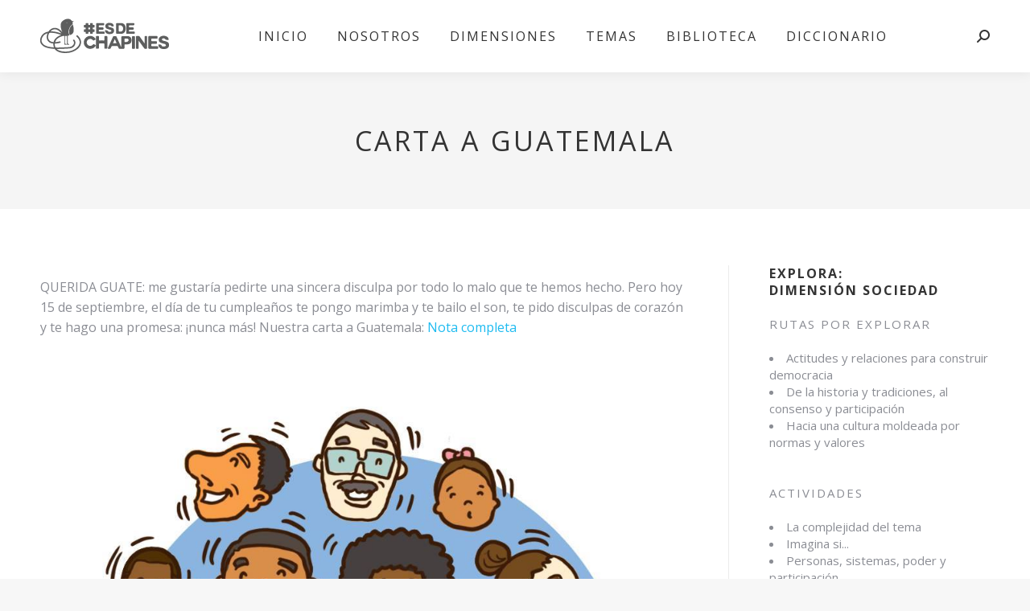

--- FILE ---
content_type: text/html; charset=UTF-8
request_url: http://esdechapines.gt/2016/09/15/carta-a-guatemala/
body_size: 14498
content:
<!DOCTYPE html>
<!--[if !(IE 6) | !(IE 7) | !(IE 8)  ]><!-->
<html lang="es" class="no-js">
<!--<![endif]-->
<head>
	<meta charset="UTF-8" />
		<meta name="viewport" content="width=device-width, initial-scale=1, maximum-scale=1, user-scalable=0">
		<meta name="theme-color" content="#1ebbf0"/>	<link rel="profile" href="https://gmpg.org/xfn/11" />
	        <script type="text/javascript">
            if (/Android|webOS|iPhone|iPad|iPod|BlackBerry|IEMobile|Opera Mini/i.test(navigator.userAgent)) {
                var originalAddEventListener = EventTarget.prototype.addEventListener,
                    oldWidth = window.innerWidth;

                EventTarget.prototype.addEventListener = function (eventName, eventHandler, useCapture) {
                    if (eventName === "resize") {
                        originalAddEventListener.call(this, eventName, function (event) {
                            if (oldWidth === window.innerWidth) {
                                return;
                            }
                            else if (oldWidth !== window.innerWidth) {
                                oldWidth = window.innerWidth;
                            }
                            if (eventHandler.handleEvent) {
                                eventHandler.handleEvent.call(this, event);
                            }
                            else {
                                eventHandler.call(this, event);
                            };
                        }, useCapture);
                    }
                    else {
                        originalAddEventListener.call(this, eventName, eventHandler, useCapture);
                    };
                };
            };
        </script>
		<title>Carta a Guatemala &#8211; EsDeChapines</title>
<meta name='robots' content='max-image-preview:large' />
<link rel='dns-prefetch' href='//cdnjs.cloudflare.com' />
<link rel='dns-prefetch' href='//fonts.googleapis.com' />
<link rel='dns-prefetch' href='//s.w.org' />
<link rel="alternate" type="application/rss+xml" title="EsDeChapines &raquo; Feed" href="http://esdechapines.gt/feed/" />
<link rel="alternate" type="application/rss+xml" title="EsDeChapines &raquo; Feed de los comentarios" href="http://esdechapines.gt/comments/feed/" />
<script type="text/javascript">
window._wpemojiSettings = {"baseUrl":"https:\/\/s.w.org\/images\/core\/emoji\/14.0.0\/72x72\/","ext":".png","svgUrl":"https:\/\/s.w.org\/images\/core\/emoji\/14.0.0\/svg\/","svgExt":".svg","source":{"concatemoji":"http:\/\/esdechapines.gt\/wp-includes\/js\/wp-emoji-release.min.js?ver=6.0.2"}};
/*! This file is auto-generated */
!function(e,a,t){var n,r,o,i=a.createElement("canvas"),p=i.getContext&&i.getContext("2d");function s(e,t){var a=String.fromCharCode,e=(p.clearRect(0,0,i.width,i.height),p.fillText(a.apply(this,e),0,0),i.toDataURL());return p.clearRect(0,0,i.width,i.height),p.fillText(a.apply(this,t),0,0),e===i.toDataURL()}function c(e){var t=a.createElement("script");t.src=e,t.defer=t.type="text/javascript",a.getElementsByTagName("head")[0].appendChild(t)}for(o=Array("flag","emoji"),t.supports={everything:!0,everythingExceptFlag:!0},r=0;r<o.length;r++)t.supports[o[r]]=function(e){if(!p||!p.fillText)return!1;switch(p.textBaseline="top",p.font="600 32px Arial",e){case"flag":return s([127987,65039,8205,9895,65039],[127987,65039,8203,9895,65039])?!1:!s([55356,56826,55356,56819],[55356,56826,8203,55356,56819])&&!s([55356,57332,56128,56423,56128,56418,56128,56421,56128,56430,56128,56423,56128,56447],[55356,57332,8203,56128,56423,8203,56128,56418,8203,56128,56421,8203,56128,56430,8203,56128,56423,8203,56128,56447]);case"emoji":return!s([129777,127995,8205,129778,127999],[129777,127995,8203,129778,127999])}return!1}(o[r]),t.supports.everything=t.supports.everything&&t.supports[o[r]],"flag"!==o[r]&&(t.supports.everythingExceptFlag=t.supports.everythingExceptFlag&&t.supports[o[r]]);t.supports.everythingExceptFlag=t.supports.everythingExceptFlag&&!t.supports.flag,t.DOMReady=!1,t.readyCallback=function(){t.DOMReady=!0},t.supports.everything||(n=function(){t.readyCallback()},a.addEventListener?(a.addEventListener("DOMContentLoaded",n,!1),e.addEventListener("load",n,!1)):(e.attachEvent("onload",n),a.attachEvent("onreadystatechange",function(){"complete"===a.readyState&&t.readyCallback()})),(e=t.source||{}).concatemoji?c(e.concatemoji):e.wpemoji&&e.twemoji&&(c(e.twemoji),c(e.wpemoji)))}(window,document,window._wpemojiSettings);
</script>
<style type="text/css">
img.wp-smiley,
img.emoji {
	display: inline !important;
	border: none !important;
	box-shadow: none !important;
	height: 1em !important;
	width: 1em !important;
	margin: 0 0.07em !important;
	vertical-align: -0.1em !important;
	background: none !important;
	padding: 0 !important;
}
</style>
	<link rel='stylesheet' id='wp-block-library-css'  href='http://esdechapines.gt/wp-includes/css/dist/block-library/style.min.css?ver=6.0.2' type='text/css' media='all' />
<style id='wp-block-library-theme-inline-css' type='text/css'>
.wp-block-audio figcaption{color:#555;font-size:13px;text-align:center}.is-dark-theme .wp-block-audio figcaption{color:hsla(0,0%,100%,.65)}.wp-block-code{border:1px solid #ccc;border-radius:4px;font-family:Menlo,Consolas,monaco,monospace;padding:.8em 1em}.wp-block-embed figcaption{color:#555;font-size:13px;text-align:center}.is-dark-theme .wp-block-embed figcaption{color:hsla(0,0%,100%,.65)}.blocks-gallery-caption{color:#555;font-size:13px;text-align:center}.is-dark-theme .blocks-gallery-caption{color:hsla(0,0%,100%,.65)}.wp-block-image figcaption{color:#555;font-size:13px;text-align:center}.is-dark-theme .wp-block-image figcaption{color:hsla(0,0%,100%,.65)}.wp-block-pullquote{border-top:4px solid;border-bottom:4px solid;margin-bottom:1.75em;color:currentColor}.wp-block-pullquote__citation,.wp-block-pullquote cite,.wp-block-pullquote footer{color:currentColor;text-transform:uppercase;font-size:.8125em;font-style:normal}.wp-block-quote{border-left:.25em solid;margin:0 0 1.75em;padding-left:1em}.wp-block-quote cite,.wp-block-quote footer{color:currentColor;font-size:.8125em;position:relative;font-style:normal}.wp-block-quote.has-text-align-right{border-left:none;border-right:.25em solid;padding-left:0;padding-right:1em}.wp-block-quote.has-text-align-center{border:none;padding-left:0}.wp-block-quote.is-large,.wp-block-quote.is-style-large,.wp-block-quote.is-style-plain{border:none}.wp-block-search .wp-block-search__label{font-weight:700}:where(.wp-block-group.has-background){padding:1.25em 2.375em}.wp-block-separator.has-css-opacity{opacity:.4}.wp-block-separator{border:none;border-bottom:2px solid;margin-left:auto;margin-right:auto}.wp-block-separator.has-alpha-channel-opacity{opacity:1}.wp-block-separator:not(.is-style-wide):not(.is-style-dots){width:100px}.wp-block-separator.has-background:not(.is-style-dots){border-bottom:none;height:1px}.wp-block-separator.has-background:not(.is-style-wide):not(.is-style-dots){height:2px}.wp-block-table thead{border-bottom:3px solid}.wp-block-table tfoot{border-top:3px solid}.wp-block-table td,.wp-block-table th{padding:.5em;border:1px solid;word-break:normal}.wp-block-table figcaption{color:#555;font-size:13px;text-align:center}.is-dark-theme .wp-block-table figcaption{color:hsla(0,0%,100%,.65)}.wp-block-video figcaption{color:#555;font-size:13px;text-align:center}.is-dark-theme .wp-block-video figcaption{color:hsla(0,0%,100%,.65)}.wp-block-template-part.has-background{padding:1.25em 2.375em;margin-top:0;margin-bottom:0}
</style>
<style id='global-styles-inline-css' type='text/css'>
body{--wp--preset--color--black: #000000;--wp--preset--color--cyan-bluish-gray: #abb8c3;--wp--preset--color--white: #FFF;--wp--preset--color--pale-pink: #f78da7;--wp--preset--color--vivid-red: #cf2e2e;--wp--preset--color--luminous-vivid-orange: #ff6900;--wp--preset--color--luminous-vivid-amber: #fcb900;--wp--preset--color--light-green-cyan: #7bdcb5;--wp--preset--color--vivid-green-cyan: #00d084;--wp--preset--color--pale-cyan-blue: #8ed1fc;--wp--preset--color--vivid-cyan-blue: #0693e3;--wp--preset--color--vivid-purple: #9b51e0;--wp--preset--color--accent: #1ebbf0;--wp--preset--color--dark-gray: #111;--wp--preset--color--light-gray: #767676;--wp--preset--gradient--vivid-cyan-blue-to-vivid-purple: linear-gradient(135deg,rgba(6,147,227,1) 0%,rgb(155,81,224) 100%);--wp--preset--gradient--light-green-cyan-to-vivid-green-cyan: linear-gradient(135deg,rgb(122,220,180) 0%,rgb(0,208,130) 100%);--wp--preset--gradient--luminous-vivid-amber-to-luminous-vivid-orange: linear-gradient(135deg,rgba(252,185,0,1) 0%,rgba(255,105,0,1) 100%);--wp--preset--gradient--luminous-vivid-orange-to-vivid-red: linear-gradient(135deg,rgba(255,105,0,1) 0%,rgb(207,46,46) 100%);--wp--preset--gradient--very-light-gray-to-cyan-bluish-gray: linear-gradient(135deg,rgb(238,238,238) 0%,rgb(169,184,195) 100%);--wp--preset--gradient--cool-to-warm-spectrum: linear-gradient(135deg,rgb(74,234,220) 0%,rgb(151,120,209) 20%,rgb(207,42,186) 40%,rgb(238,44,130) 60%,rgb(251,105,98) 80%,rgb(254,248,76) 100%);--wp--preset--gradient--blush-light-purple: linear-gradient(135deg,rgb(255,206,236) 0%,rgb(152,150,240) 100%);--wp--preset--gradient--blush-bordeaux: linear-gradient(135deg,rgb(254,205,165) 0%,rgb(254,45,45) 50%,rgb(107,0,62) 100%);--wp--preset--gradient--luminous-dusk: linear-gradient(135deg,rgb(255,203,112) 0%,rgb(199,81,192) 50%,rgb(65,88,208) 100%);--wp--preset--gradient--pale-ocean: linear-gradient(135deg,rgb(255,245,203) 0%,rgb(182,227,212) 50%,rgb(51,167,181) 100%);--wp--preset--gradient--electric-grass: linear-gradient(135deg,rgb(202,248,128) 0%,rgb(113,206,126) 100%);--wp--preset--gradient--midnight: linear-gradient(135deg,rgb(2,3,129) 0%,rgb(40,116,252) 100%);--wp--preset--duotone--dark-grayscale: url('#wp-duotone-dark-grayscale');--wp--preset--duotone--grayscale: url('#wp-duotone-grayscale');--wp--preset--duotone--purple-yellow: url('#wp-duotone-purple-yellow');--wp--preset--duotone--blue-red: url('#wp-duotone-blue-red');--wp--preset--duotone--midnight: url('#wp-duotone-midnight');--wp--preset--duotone--magenta-yellow: url('#wp-duotone-magenta-yellow');--wp--preset--duotone--purple-green: url('#wp-duotone-purple-green');--wp--preset--duotone--blue-orange: url('#wp-duotone-blue-orange');--wp--preset--font-size--small: 13px;--wp--preset--font-size--medium: 20px;--wp--preset--font-size--large: 36px;--wp--preset--font-size--x-large: 42px;}.has-black-color{color: var(--wp--preset--color--black) !important;}.has-cyan-bluish-gray-color{color: var(--wp--preset--color--cyan-bluish-gray) !important;}.has-white-color{color: var(--wp--preset--color--white) !important;}.has-pale-pink-color{color: var(--wp--preset--color--pale-pink) !important;}.has-vivid-red-color{color: var(--wp--preset--color--vivid-red) !important;}.has-luminous-vivid-orange-color{color: var(--wp--preset--color--luminous-vivid-orange) !important;}.has-luminous-vivid-amber-color{color: var(--wp--preset--color--luminous-vivid-amber) !important;}.has-light-green-cyan-color{color: var(--wp--preset--color--light-green-cyan) !important;}.has-vivid-green-cyan-color{color: var(--wp--preset--color--vivid-green-cyan) !important;}.has-pale-cyan-blue-color{color: var(--wp--preset--color--pale-cyan-blue) !important;}.has-vivid-cyan-blue-color{color: var(--wp--preset--color--vivid-cyan-blue) !important;}.has-vivid-purple-color{color: var(--wp--preset--color--vivid-purple) !important;}.has-black-background-color{background-color: var(--wp--preset--color--black) !important;}.has-cyan-bluish-gray-background-color{background-color: var(--wp--preset--color--cyan-bluish-gray) !important;}.has-white-background-color{background-color: var(--wp--preset--color--white) !important;}.has-pale-pink-background-color{background-color: var(--wp--preset--color--pale-pink) !important;}.has-vivid-red-background-color{background-color: var(--wp--preset--color--vivid-red) !important;}.has-luminous-vivid-orange-background-color{background-color: var(--wp--preset--color--luminous-vivid-orange) !important;}.has-luminous-vivid-amber-background-color{background-color: var(--wp--preset--color--luminous-vivid-amber) !important;}.has-light-green-cyan-background-color{background-color: var(--wp--preset--color--light-green-cyan) !important;}.has-vivid-green-cyan-background-color{background-color: var(--wp--preset--color--vivid-green-cyan) !important;}.has-pale-cyan-blue-background-color{background-color: var(--wp--preset--color--pale-cyan-blue) !important;}.has-vivid-cyan-blue-background-color{background-color: var(--wp--preset--color--vivid-cyan-blue) !important;}.has-vivid-purple-background-color{background-color: var(--wp--preset--color--vivid-purple) !important;}.has-black-border-color{border-color: var(--wp--preset--color--black) !important;}.has-cyan-bluish-gray-border-color{border-color: var(--wp--preset--color--cyan-bluish-gray) !important;}.has-white-border-color{border-color: var(--wp--preset--color--white) !important;}.has-pale-pink-border-color{border-color: var(--wp--preset--color--pale-pink) !important;}.has-vivid-red-border-color{border-color: var(--wp--preset--color--vivid-red) !important;}.has-luminous-vivid-orange-border-color{border-color: var(--wp--preset--color--luminous-vivid-orange) !important;}.has-luminous-vivid-amber-border-color{border-color: var(--wp--preset--color--luminous-vivid-amber) !important;}.has-light-green-cyan-border-color{border-color: var(--wp--preset--color--light-green-cyan) !important;}.has-vivid-green-cyan-border-color{border-color: var(--wp--preset--color--vivid-green-cyan) !important;}.has-pale-cyan-blue-border-color{border-color: var(--wp--preset--color--pale-cyan-blue) !important;}.has-vivid-cyan-blue-border-color{border-color: var(--wp--preset--color--vivid-cyan-blue) !important;}.has-vivid-purple-border-color{border-color: var(--wp--preset--color--vivid-purple) !important;}.has-vivid-cyan-blue-to-vivid-purple-gradient-background{background: var(--wp--preset--gradient--vivid-cyan-blue-to-vivid-purple) !important;}.has-light-green-cyan-to-vivid-green-cyan-gradient-background{background: var(--wp--preset--gradient--light-green-cyan-to-vivid-green-cyan) !important;}.has-luminous-vivid-amber-to-luminous-vivid-orange-gradient-background{background: var(--wp--preset--gradient--luminous-vivid-amber-to-luminous-vivid-orange) !important;}.has-luminous-vivid-orange-to-vivid-red-gradient-background{background: var(--wp--preset--gradient--luminous-vivid-orange-to-vivid-red) !important;}.has-very-light-gray-to-cyan-bluish-gray-gradient-background{background: var(--wp--preset--gradient--very-light-gray-to-cyan-bluish-gray) !important;}.has-cool-to-warm-spectrum-gradient-background{background: var(--wp--preset--gradient--cool-to-warm-spectrum) !important;}.has-blush-light-purple-gradient-background{background: var(--wp--preset--gradient--blush-light-purple) !important;}.has-blush-bordeaux-gradient-background{background: var(--wp--preset--gradient--blush-bordeaux) !important;}.has-luminous-dusk-gradient-background{background: var(--wp--preset--gradient--luminous-dusk) !important;}.has-pale-ocean-gradient-background{background: var(--wp--preset--gradient--pale-ocean) !important;}.has-electric-grass-gradient-background{background: var(--wp--preset--gradient--electric-grass) !important;}.has-midnight-gradient-background{background: var(--wp--preset--gradient--midnight) !important;}.has-small-font-size{font-size: var(--wp--preset--font-size--small) !important;}.has-medium-font-size{font-size: var(--wp--preset--font-size--medium) !important;}.has-large-font-size{font-size: var(--wp--preset--font-size--large) !important;}.has-x-large-font-size{font-size: var(--wp--preset--font-size--x-large) !important;}
</style>
<link rel='stylesheet' id='go-pricing-styles-css'  href='http://esdechapines.gt/wp-content/plugins/go_pricing/assets/css/go_pricing_styles.css?ver=3.3.18' type='text/css' media='all' />
<link rel='stylesheet' id='the7-icomoon-numbers-32x32-css'  href='http://esdechapines.gt/wp-content/uploads/smile_fonts/icomoon-numbers-32x32/icomoon-numbers-32x32.css?ver=6.0.2' type='text/css' media='all' />
<link rel='stylesheet' id='js_composer_front-css'  href='http://esdechapines.gt/wp-content/plugins/js_composer/assets/css/js_composer.min.css?ver=6.7.0' type='text/css' media='all' />
<link rel='stylesheet' id='dt-web-fonts-css'  href='https://fonts.googleapis.com/css?family=Open+Sans:400,600,700%7CRoboto:400,500,600,700' type='text/css' media='all' />
<link rel='stylesheet' id='dt-main-css'  href='http://esdechapines.gt/wp-content/themes/dt-the7/css/main.min.css?ver=9.16.0' type='text/css' media='all' />
<style id='dt-main-inline-css' type='text/css'>
body #load {
  display: block;
  height: 100%;
  overflow: hidden;
  position: fixed;
  width: 100%;
  z-index: 9901;
  opacity: 1;
  visibility: visible;
  transition: all .35s ease-out;
}
.load-wrap {
  width: 100%;
  height: 100%;
  background-position: center center;
  background-repeat: no-repeat;
  text-align: center;
}
.load-wrap > svg {
  position: absolute;
  top: 50%;
  left: 50%;
  transform: translate(-50%,-50%);
}
#load {
  background-color: #ffffff;
}
.uil-default rect:not(.bk) {
  fill: rgba(51,51,51,0.25);
}
.uil-ring > path {
  fill: rgba(51,51,51,0.25);
}
.ring-loader .circle {
  fill: rgba(51,51,51,0.25);
}
.ring-loader .moving-circle {
  fill: #333333;
}
.uil-hourglass .glass {
  stroke: #333333;
}
.uil-hourglass .sand {
  fill: rgba(51,51,51,0.25);
}
.spinner-loader .load-wrap {
  background-image: url("data:image/svg+xml,%3Csvg width='75px' height='75px' xmlns='http://www.w3.org/2000/svg' viewBox='0 0 100 100' preserveAspectRatio='xMidYMid' class='uil-default'%3E%3Crect x='0' y='0' width='100' height='100' fill='none' class='bk'%3E%3C/rect%3E%3Crect  x='46.5' y='40' width='7' height='20' rx='5' ry='5' fill='rgba%2851%2C51%2C51%2C0.25%29' transform='rotate(0 50 50) translate(0 -30)'%3E  %3Canimate attributeName='opacity' from='1' to='0' dur='1s' begin='0s' repeatCount='indefinite'/%3E%3C/rect%3E%3Crect  x='46.5' y='40' width='7' height='20' rx='5' ry='5' fill='rgba%2851%2C51%2C51%2C0.25%29' transform='rotate(30 50 50) translate(0 -30)'%3E  %3Canimate attributeName='opacity' from='1' to='0' dur='1s' begin='0.08333333333333333s' repeatCount='indefinite'/%3E%3C/rect%3E%3Crect  x='46.5' y='40' width='7' height='20' rx='5' ry='5' fill='rgba%2851%2C51%2C51%2C0.25%29' transform='rotate(60 50 50) translate(0 -30)'%3E  %3Canimate attributeName='opacity' from='1' to='0' dur='1s' begin='0.16666666666666666s' repeatCount='indefinite'/%3E%3C/rect%3E%3Crect  x='46.5' y='40' width='7' height='20' rx='5' ry='5' fill='rgba%2851%2C51%2C51%2C0.25%29' transform='rotate(90 50 50) translate(0 -30)'%3E  %3Canimate attributeName='opacity' from='1' to='0' dur='1s' begin='0.25s' repeatCount='indefinite'/%3E%3C/rect%3E%3Crect  x='46.5' y='40' width='7' height='20' rx='5' ry='5' fill='rgba%2851%2C51%2C51%2C0.25%29' transform='rotate(120 50 50) translate(0 -30)'%3E  %3Canimate attributeName='opacity' from='1' to='0' dur='1s' begin='0.3333333333333333s' repeatCount='indefinite'/%3E%3C/rect%3E%3Crect  x='46.5' y='40' width='7' height='20' rx='5' ry='5' fill='rgba%2851%2C51%2C51%2C0.25%29' transform='rotate(150 50 50) translate(0 -30)'%3E  %3Canimate attributeName='opacity' from='1' to='0' dur='1s' begin='0.4166666666666667s' repeatCount='indefinite'/%3E%3C/rect%3E%3Crect  x='46.5' y='40' width='7' height='20' rx='5' ry='5' fill='rgba%2851%2C51%2C51%2C0.25%29' transform='rotate(180 50 50) translate(0 -30)'%3E  %3Canimate attributeName='opacity' from='1' to='0' dur='1s' begin='0.5s' repeatCount='indefinite'/%3E%3C/rect%3E%3Crect  x='46.5' y='40' width='7' height='20' rx='5' ry='5' fill='rgba%2851%2C51%2C51%2C0.25%29' transform='rotate(210 50 50) translate(0 -30)'%3E  %3Canimate attributeName='opacity' from='1' to='0' dur='1s' begin='0.5833333333333334s' repeatCount='indefinite'/%3E%3C/rect%3E%3Crect  x='46.5' y='40' width='7' height='20' rx='5' ry='5' fill='rgba%2851%2C51%2C51%2C0.25%29' transform='rotate(240 50 50) translate(0 -30)'%3E  %3Canimate attributeName='opacity' from='1' to='0' dur='1s' begin='0.6666666666666666s' repeatCount='indefinite'/%3E%3C/rect%3E%3Crect  x='46.5' y='40' width='7' height='20' rx='5' ry='5' fill='rgba%2851%2C51%2C51%2C0.25%29' transform='rotate(270 50 50) translate(0 -30)'%3E  %3Canimate attributeName='opacity' from='1' to='0' dur='1s' begin='0.75s' repeatCount='indefinite'/%3E%3C/rect%3E%3Crect  x='46.5' y='40' width='7' height='20' rx='5' ry='5' fill='rgba%2851%2C51%2C51%2C0.25%29' transform='rotate(300 50 50) translate(0 -30)'%3E  %3Canimate attributeName='opacity' from='1' to='0' dur='1s' begin='0.8333333333333334s' repeatCount='indefinite'/%3E%3C/rect%3E%3Crect  x='46.5' y='40' width='7' height='20' rx='5' ry='5' fill='rgba%2851%2C51%2C51%2C0.25%29' transform='rotate(330 50 50) translate(0 -30)'%3E  %3Canimate attributeName='opacity' from='1' to='0' dur='1s' begin='0.9166666666666666s' repeatCount='indefinite'/%3E%3C/rect%3E%3C/svg%3E");
}
.ring-loader .load-wrap {
  background-image: url("data:image/svg+xml,%3Csvg xmlns='http://www.w3.org/2000/svg' viewBox='0 0 32 32' width='72' height='72' fill='rgba%2851%2C51%2C51%2C0.25%29'%3E   %3Cpath opacity='.25' d='M16 0 A16 16 0 0 0 16 32 A16 16 0 0 0 16 0 M16 4 A12 12 0 0 1 16 28 A12 12 0 0 1 16 4'/%3E   %3Cpath d='M16 0 A16 16 0 0 1 32 16 L28 16 A12 12 0 0 0 16 4z'%3E     %3CanimateTransform attributeName='transform' type='rotate' from='0 16 16' to='360 16 16' dur='0.8s' repeatCount='indefinite' /%3E   %3C/path%3E %3C/svg%3E");
}
.hourglass-loader .load-wrap {
  background-image: url("data:image/svg+xml,%3Csvg xmlns='http://www.w3.org/2000/svg' viewBox='0 0 32 32' width='72' height='72' fill='rgba%2851%2C51%2C51%2C0.25%29'%3E   %3Cpath transform='translate(2)' d='M0 12 V20 H4 V12z'%3E      %3Canimate attributeName='d' values='M0 12 V20 H4 V12z; M0 4 V28 H4 V4z; M0 12 V20 H4 V12z; M0 12 V20 H4 V12z' dur='1.2s' repeatCount='indefinite' begin='0' keytimes='0;.2;.5;1' keySplines='0.2 0.2 0.4 0.8;0.2 0.6 0.4 0.8;0.2 0.8 0.4 0.8' calcMode='spline'  /%3E   %3C/path%3E   %3Cpath transform='translate(8)' d='M0 12 V20 H4 V12z'%3E     %3Canimate attributeName='d' values='M0 12 V20 H4 V12z; M0 4 V28 H4 V4z; M0 12 V20 H4 V12z; M0 12 V20 H4 V12z' dur='1.2s' repeatCount='indefinite' begin='0.2' keytimes='0;.2;.5;1' keySplines='0.2 0.2 0.4 0.8;0.2 0.6 0.4 0.8;0.2 0.8 0.4 0.8' calcMode='spline'  /%3E   %3C/path%3E   %3Cpath transform='translate(14)' d='M0 12 V20 H4 V12z'%3E     %3Canimate attributeName='d' values='M0 12 V20 H4 V12z; M0 4 V28 H4 V4z; M0 12 V20 H4 V12z; M0 12 V20 H4 V12z' dur='1.2s' repeatCount='indefinite' begin='0.4' keytimes='0;.2;.5;1' keySplines='0.2 0.2 0.4 0.8;0.2 0.6 0.4 0.8;0.2 0.8 0.4 0.8' calcMode='spline' /%3E   %3C/path%3E   %3Cpath transform='translate(20)' d='M0 12 V20 H4 V12z'%3E     %3Canimate attributeName='d' values='M0 12 V20 H4 V12z; M0 4 V28 H4 V4z; M0 12 V20 H4 V12z; M0 12 V20 H4 V12z' dur='1.2s' repeatCount='indefinite' begin='0.6' keytimes='0;.2;.5;1' keySplines='0.2 0.2 0.4 0.8;0.2 0.6 0.4 0.8;0.2 0.8 0.4 0.8' calcMode='spline' /%3E   %3C/path%3E   %3Cpath transform='translate(26)' d='M0 12 V20 H4 V12z'%3E     %3Canimate attributeName='d' values='M0 12 V20 H4 V12z; M0 4 V28 H4 V4z; M0 12 V20 H4 V12z; M0 12 V20 H4 V12z' dur='1.2s' repeatCount='indefinite' begin='0.8' keytimes='0;.2;.5;1' keySplines='0.2 0.2 0.4 0.8;0.2 0.6 0.4 0.8;0.2 0.8 0.4 0.8' calcMode='spline' /%3E   %3C/path%3E %3C/svg%3E");
}

</style>
<link rel='stylesheet' id='the7-font-css'  href='http://esdechapines.gt/wp-content/themes/dt-the7/fonts/icomoon-the7-font/icomoon-the7-font.min.css?ver=9.16.0' type='text/css' media='all' />
<link rel='stylesheet' id='the7-awesome-fonts-css'  href='http://esdechapines.gt/wp-content/themes/dt-the7/fonts/FontAwesome/css/all.min.css?ver=9.16.0' type='text/css' media='all' />
<link rel='stylesheet' id='the7-custom-scrollbar-css'  href='http://esdechapines.gt/wp-content/themes/dt-the7/lib/custom-scrollbar/custom-scrollbar.min.css?ver=9.16.0' type='text/css' media='all' />
<link rel='stylesheet' id='the7-wpbakery-css'  href='http://esdechapines.gt/wp-content/themes/dt-the7/css/wpbakery.min.css?ver=9.16.0' type='text/css' media='all' />
<link rel='stylesheet' id='the7-core-css'  href='http://esdechapines.gt/wp-content/plugins/dt-the7-core/assets/css/post-type.min.css?ver=2.5.7.1' type='text/css' media='all' />
<link rel='stylesheet' id='the7-css-vars-css'  href='http://esdechapines.gt/wp-content/uploads/the7-css/css-vars.css?ver=0b1193f7bf4b' type='text/css' media='all' />
<link rel='stylesheet' id='dt-custom-css'  href='http://esdechapines.gt/wp-content/uploads/the7-css/custom.css?ver=0b1193f7bf4b' type='text/css' media='all' />
<link rel='stylesheet' id='dt-media-css'  href='http://esdechapines.gt/wp-content/uploads/the7-css/media.css?ver=0b1193f7bf4b' type='text/css' media='all' />
<link rel='stylesheet' id='the7-mega-menu-css'  href='http://esdechapines.gt/wp-content/uploads/the7-css/mega-menu.css?ver=0b1193f7bf4b' type='text/css' media='all' />
<link rel='stylesheet' id='the7-elements-albums-portfolio-css'  href='http://esdechapines.gt/wp-content/uploads/the7-css/the7-elements-albums-portfolio.css?ver=0b1193f7bf4b' type='text/css' media='all' />
<link rel='stylesheet' id='the7-elements-css'  href='http://esdechapines.gt/wp-content/uploads/the7-css/post-type-dynamic.css?ver=0b1193f7bf4b' type='text/css' media='all' />
<link rel='stylesheet' id='style-css'  href='http://esdechapines.gt/wp-content/themes/dt-the7/style.css?ver=9.16.0' type='text/css' media='all' />
<script type='text/javascript' src='http://esdechapines.gt/wp-includes/js/jquery/jquery.min.js?ver=3.6.0' id='jquery-core-js'></script>
<script type='text/javascript' src='http://esdechapines.gt/wp-includes/js/jquery/jquery-migrate.min.js?ver=3.3.2' id='jquery-migrate-js'></script>
<script type='text/javascript' id='gw-tweenmax-js-before'>
var oldGS=window.GreenSockGlobals,oldGSQueue=window._gsQueue,oldGSDefine=window._gsDefine;window._gsDefine=null;delete(window._gsDefine);var gwGS=window.GreenSockGlobals={};
</script>
<script type='text/javascript' src='https://cdnjs.cloudflare.com/ajax/libs/gsap/1.11.2/TweenMax.min.js' id='gw-tweenmax-js'></script>
<script type='text/javascript' id='gw-tweenmax-js-after'>
try{window.GreenSockGlobals=null;window._gsQueue=null;window._gsDefine=null;delete(window.GreenSockGlobals);delete(window._gsQueue);delete(window._gsDefine);window.GreenSockGlobals=oldGS;window._gsQueue=oldGSQueue;window._gsDefine=oldGSDefine;}catch(e){}
</script>
<script type='text/javascript' id='dt-above-fold-js-extra'>
/* <![CDATA[ */
var dtLocal = {"themeUrl":"http:\/\/esdechapines.gt\/wp-content\/themes\/dt-the7","passText":"Para ver esta publicaci\u00f3n protegida, introduce la contrase\u00f1a debajo:","moreButtonText":{"loading":"Cargando...","loadMore":"Cargar m\u00e1s"},"postID":"62913","ajaxurl":"http:\/\/esdechapines.gt\/wp-admin\/admin-ajax.php","REST":{"baseUrl":"http:\/\/esdechapines.gt\/wp-json\/the7\/v1","endpoints":{"sendMail":"\/send-mail"}},"contactMessages":{"required":"One or more fields have an error. Please check and try again.","terms":"Please accept the privacy policy.","fillTheCaptchaError":"Rellene el captcha"},"captchaSiteKey":"","ajaxNonce":"c1b05c6485","pageData":"","themeSettings":{"smoothScroll":"off","lazyLoading":false,"accentColor":{"mode":"gradient","color":"#1ebbf0"},"desktopHeader":{"height":90},"ToggleCaptionEnabled":"disabled","ToggleCaption":"Navigation","floatingHeader":{"showAfter":94,"showMenu":true,"height":60,"logo":{"showLogo":true,"html":"<img class=\" preload-me\" src=\"http:\/\/esdechapines.gt\/wp-content\/uploads\/2021\/10\/Artboard-2.png\" srcset=\"http:\/\/esdechapines.gt\/wp-content\/uploads\/2021\/10\/Artboard-2.png 160w, http:\/\/esdechapines.gt\/wp-content\/uploads\/2021\/10\/Artboard-2.png 160w\" width=\"160\" height=\"44\"   sizes=\"160px\" alt=\"EsDeChapines\" \/>","url":"http:\/\/esdechapines.gt\/"}},"topLine":{"floatingTopLine":{"logo":{"showLogo":false,"html":""}}},"mobileHeader":{"firstSwitchPoint":992,"secondSwitchPoint":600,"firstSwitchPointHeight":60,"secondSwitchPointHeight":60,"mobileToggleCaptionEnabled":"disabled","mobileToggleCaption":"Menu"},"stickyMobileHeaderFirstSwitch":{"logo":{"html":"<img class=\" preload-me\" src=\"http:\/\/esdechapines.gt\/wp-content\/uploads\/2021\/10\/Artboard-2.png\" srcset=\"http:\/\/esdechapines.gt\/wp-content\/uploads\/2021\/10\/Artboard-2.png 160w, http:\/\/esdechapines.gt\/wp-content\/uploads\/2021\/11\/logoEDCblanco-1.png 160w\" width=\"160\" height=\"44\"   sizes=\"160px\" alt=\"EsDeChapines\" \/>"}},"stickyMobileHeaderSecondSwitch":{"logo":{"html":"<img class=\" preload-me\" src=\"http:\/\/esdechapines.gt\/wp-content\/uploads\/2021\/10\/Artboard-2.png\" srcset=\"http:\/\/esdechapines.gt\/wp-content\/uploads\/2021\/10\/Artboard-2.png 160w, http:\/\/esdechapines.gt\/wp-content\/uploads\/2021\/11\/logoEDCblanco-1.png 160w\" width=\"160\" height=\"44\"   sizes=\"160px\" alt=\"EsDeChapines\" \/>"}},"content":{"textColor":"#8b8d94","headerColor":"#333333"},"sidebar":{"switchPoint":990},"boxedWidth":"1280px","stripes":{"stripe1":{"textColor":"#787d85","headerColor":"#3b3f4a"},"stripe2":{"textColor":"#8b9199","headerColor":"#ffffff"},"stripe3":{"textColor":"#ffffff","headerColor":"#ffffff"}}},"VCMobileScreenWidth":"778"};
var dtShare = {"shareButtonText":{"facebook":"Compartir en Facebook","twitter":"Tweet","pinterest":"Tweet","linkedin":"Compartir en Linkedin","whatsapp":"Compartir en Whatsapp"},"overlayOpacity":"85"};
/* ]]> */
</script>
<script type='text/javascript' src='http://esdechapines.gt/wp-content/themes/dt-the7/js/above-the-fold.min.js?ver=9.16.0' id='dt-above-fold-js'></script>
<link rel="https://api.w.org/" href="http://esdechapines.gt/wp-json/" /><link rel="alternate" type="application/json" href="http://esdechapines.gt/wp-json/wp/v2/posts/62913" /><link rel="EditURI" type="application/rsd+xml" title="RSD" href="http://esdechapines.gt/xmlrpc.php?rsd" />
<link rel="wlwmanifest" type="application/wlwmanifest+xml" href="http://esdechapines.gt/wp-includes/wlwmanifest.xml" /> 
<meta name="generator" content="WordPress 6.0.2" />
<link rel="canonical" href="http://esdechapines.gt/2016/09/15/carta-a-guatemala/" />
<link rel='shortlink' href='http://esdechapines.gt/?p=62913' />
<link rel="alternate" type="application/json+oembed" href="http://esdechapines.gt/wp-json/oembed/1.0/embed?url=http%3A%2F%2Fesdechapines.gt%2F2016%2F09%2F15%2Fcarta-a-guatemala%2F" />
<link rel="alternate" type="text/xml+oembed" href="http://esdechapines.gt/wp-json/oembed/1.0/embed?url=http%3A%2F%2Fesdechapines.gt%2F2016%2F09%2F15%2Fcarta-a-guatemala%2F&#038;format=xml" />
<meta property="og:site_name" content="EsDeChapines" />
<meta property="og:title" content="Carta a Guatemala" />
<meta property="og:image" content="http://esdechapines.gt/wp-content/uploads/2021/10/Carta-a-Guatemala.jpg" />
<meta property="og:url" content="http://esdechapines.gt/2016/09/15/carta-a-guatemala/" />
<meta property="og:type" content="article" />
<style type="text/css">.recentcomments a{display:inline !important;padding:0 !important;margin:0 !important;}</style><!-- All in one Favicon 4.7 --><link rel="icon" href="http://esdechapines.gt/wp-content/uploads/2021/10/faviconedc.png" type="image/png"/>
<meta name="generator" content="Powered by WPBakery Page Builder - drag and drop page builder for WordPress."/>
<meta name="generator" content="Powered by Slider Revolution 6.5.8 - responsive, Mobile-Friendly Slider Plugin for WordPress with comfortable drag and drop interface." />
<script type="text/javascript" id="the7-loader-script">
document.addEventListener("DOMContentLoaded", function(event) { 
	var load = document.getElementById("load");
	if(!load.classList.contains('loader-removed')){
		var removeLoading = setTimeout(function() {
			load.className += " loader-removed";
		}, 300);
	}
});
</script>
		<script type="text/javascript">function setREVStartSize(e){
			//window.requestAnimationFrame(function() {				 
				window.RSIW = window.RSIW===undefined ? window.innerWidth : window.RSIW;	
				window.RSIH = window.RSIH===undefined ? window.innerHeight : window.RSIH;	
				try {								
					var pw = document.getElementById(e.c).parentNode.offsetWidth,
						newh;
					pw = pw===0 || isNaN(pw) ? window.RSIW : pw;
					e.tabw = e.tabw===undefined ? 0 : parseInt(e.tabw);
					e.thumbw = e.thumbw===undefined ? 0 : parseInt(e.thumbw);
					e.tabh = e.tabh===undefined ? 0 : parseInt(e.tabh);
					e.thumbh = e.thumbh===undefined ? 0 : parseInt(e.thumbh);
					e.tabhide = e.tabhide===undefined ? 0 : parseInt(e.tabhide);
					e.thumbhide = e.thumbhide===undefined ? 0 : parseInt(e.thumbhide);
					e.mh = e.mh===undefined || e.mh=="" || e.mh==="auto" ? 0 : parseInt(e.mh,0);		
					if(e.layout==="fullscreen" || e.l==="fullscreen") 						
						newh = Math.max(e.mh,window.RSIH);					
					else{					
						e.gw = Array.isArray(e.gw) ? e.gw : [e.gw];
						for (var i in e.rl) if (e.gw[i]===undefined || e.gw[i]===0) e.gw[i] = e.gw[i-1];					
						e.gh = e.el===undefined || e.el==="" || (Array.isArray(e.el) && e.el.length==0)? e.gh : e.el;
						e.gh = Array.isArray(e.gh) ? e.gh : [e.gh];
						for (var i in e.rl) if (e.gh[i]===undefined || e.gh[i]===0) e.gh[i] = e.gh[i-1];
											
						var nl = new Array(e.rl.length),
							ix = 0,						
							sl;					
						e.tabw = e.tabhide>=pw ? 0 : e.tabw;
						e.thumbw = e.thumbhide>=pw ? 0 : e.thumbw;
						e.tabh = e.tabhide>=pw ? 0 : e.tabh;
						e.thumbh = e.thumbhide>=pw ? 0 : e.thumbh;					
						for (var i in e.rl) nl[i] = e.rl[i]<window.RSIW ? 0 : e.rl[i];
						sl = nl[0];									
						for (var i in nl) if (sl>nl[i] && nl[i]>0) { sl = nl[i]; ix=i;}															
						var m = pw>(e.gw[ix]+e.tabw+e.thumbw) ? 1 : (pw-(e.tabw+e.thumbw)) / (e.gw[ix]);					
						newh =  (e.gh[ix] * m) + (e.tabh + e.thumbh);
					}
					var el = document.getElementById(e.c);
					if (el!==null && el) el.style.height = newh+"px";					
					el = document.getElementById(e.c+"_wrapper");
					if (el!==null && el) {
						el.style.height = newh+"px";
						el.style.display = "block";
					}
				} catch(e){
					console.log("Failure at Presize of Slider:" + e)
				}					   
			//});
		  };</script>
		<style type="text/css" id="wp-custom-css">
			.vc_col-has-fill>.vc_column-inner, .vc_row-has-fill+.vc_row-full-width+.vc_row>.vc_column_container>.vc_column-inner, .vc_row-has-fill+.vc_row>.vc_column_container>.vc_column-inner, .vc_row-has-fill>.vc_column_container>.vc_column-inner {
    padding-top: 0px; 
}
.vc_color-black.vc_message_box {
    color: #000;
    border-color: #111111;
    background-color: #ffffff;
}
.vc_color-black.vc_message_box .vc_message_box-icon {
    color:#111111;
}
.vc_icon_element.vc_icon_element-outer .vc_icon_element-inner .vc_icon_element-icon, .vc_message_box-icon>i {
    background-color: #ffffff !important;
	border-radius: 15px;
    
}		</style>
		<style type="text/css" data-type="vc_shortcodes-custom-css">.vc_custom_1474100979832{padding-bottom: 50px !important;}.vc_custom_1633038567732{margin-top: -10px !important;}</style><noscript><style> .wpb_animate_when_almost_visible { opacity: 1; }</style></noscript><style id='the7-custom-inline-css' type='text/css'>
.sub-nav .menu-item i.fa,
.sub-nav .menu-item i.fas,
.sub-nav .menu-item i.far,
.sub-nav .menu-item i.fab {
	text-align: center;
	width: 1.25em;
}
</style>
</head>
<body id="the7-body" class="post-template-default single single-post postid-62913 single-format-standard wp-embed-responsive the7-core-ver-2.5.7.1 no-comments dt-responsive-on right-mobile-menu-close-icon ouside-menu-close-icon mobile-hamburger-close-bg-enable mobile-hamburger-close-bg-hover-enable  fade-medium-mobile-menu-close-icon fade-medium-menu-close-icon accent-gradient srcset-enabled btn-flat custom-btn-color custom-btn-hover-color phantom-sticky phantom-shadow-decoration phantom-custom-logo-on sticky-mobile-header top-header first-switch-logo-left first-switch-menu-right second-switch-logo-left second-switch-menu-right right-mobile-menu layzr-loading-on popup-message-style dt-fa-compatibility the7-ver-9.16.0 wpb-js-composer js-comp-ver-6.7.0 vc_responsive">
<svg xmlns="http://www.w3.org/2000/svg" viewBox="0 0 0 0" width="0" height="0" focusable="false" role="none" style="visibility: hidden; position: absolute; left: -9999px; overflow: hidden;" ><defs><filter id="wp-duotone-dark-grayscale"><feColorMatrix color-interpolation-filters="sRGB" type="matrix" values=" .299 .587 .114 0 0 .299 .587 .114 0 0 .299 .587 .114 0 0 .299 .587 .114 0 0 " /><feComponentTransfer color-interpolation-filters="sRGB" ><feFuncR type="table" tableValues="0 0.49803921568627" /><feFuncG type="table" tableValues="0 0.49803921568627" /><feFuncB type="table" tableValues="0 0.49803921568627" /><feFuncA type="table" tableValues="1 1" /></feComponentTransfer><feComposite in2="SourceGraphic" operator="in" /></filter></defs></svg><svg xmlns="http://www.w3.org/2000/svg" viewBox="0 0 0 0" width="0" height="0" focusable="false" role="none" style="visibility: hidden; position: absolute; left: -9999px; overflow: hidden;" ><defs><filter id="wp-duotone-grayscale"><feColorMatrix color-interpolation-filters="sRGB" type="matrix" values=" .299 .587 .114 0 0 .299 .587 .114 0 0 .299 .587 .114 0 0 .299 .587 .114 0 0 " /><feComponentTransfer color-interpolation-filters="sRGB" ><feFuncR type="table" tableValues="0 1" /><feFuncG type="table" tableValues="0 1" /><feFuncB type="table" tableValues="0 1" /><feFuncA type="table" tableValues="1 1" /></feComponentTransfer><feComposite in2="SourceGraphic" operator="in" /></filter></defs></svg><svg xmlns="http://www.w3.org/2000/svg" viewBox="0 0 0 0" width="0" height="0" focusable="false" role="none" style="visibility: hidden; position: absolute; left: -9999px; overflow: hidden;" ><defs><filter id="wp-duotone-purple-yellow"><feColorMatrix color-interpolation-filters="sRGB" type="matrix" values=" .299 .587 .114 0 0 .299 .587 .114 0 0 .299 .587 .114 0 0 .299 .587 .114 0 0 " /><feComponentTransfer color-interpolation-filters="sRGB" ><feFuncR type="table" tableValues="0.54901960784314 0.98823529411765" /><feFuncG type="table" tableValues="0 1" /><feFuncB type="table" tableValues="0.71764705882353 0.25490196078431" /><feFuncA type="table" tableValues="1 1" /></feComponentTransfer><feComposite in2="SourceGraphic" operator="in" /></filter></defs></svg><svg xmlns="http://www.w3.org/2000/svg" viewBox="0 0 0 0" width="0" height="0" focusable="false" role="none" style="visibility: hidden; position: absolute; left: -9999px; overflow: hidden;" ><defs><filter id="wp-duotone-blue-red"><feColorMatrix color-interpolation-filters="sRGB" type="matrix" values=" .299 .587 .114 0 0 .299 .587 .114 0 0 .299 .587 .114 0 0 .299 .587 .114 0 0 " /><feComponentTransfer color-interpolation-filters="sRGB" ><feFuncR type="table" tableValues="0 1" /><feFuncG type="table" tableValues="0 0.27843137254902" /><feFuncB type="table" tableValues="0.5921568627451 0.27843137254902" /><feFuncA type="table" tableValues="1 1" /></feComponentTransfer><feComposite in2="SourceGraphic" operator="in" /></filter></defs></svg><svg xmlns="http://www.w3.org/2000/svg" viewBox="0 0 0 0" width="0" height="0" focusable="false" role="none" style="visibility: hidden; position: absolute; left: -9999px; overflow: hidden;" ><defs><filter id="wp-duotone-midnight"><feColorMatrix color-interpolation-filters="sRGB" type="matrix" values=" .299 .587 .114 0 0 .299 .587 .114 0 0 .299 .587 .114 0 0 .299 .587 .114 0 0 " /><feComponentTransfer color-interpolation-filters="sRGB" ><feFuncR type="table" tableValues="0 0" /><feFuncG type="table" tableValues="0 0.64705882352941" /><feFuncB type="table" tableValues="0 1" /><feFuncA type="table" tableValues="1 1" /></feComponentTransfer><feComposite in2="SourceGraphic" operator="in" /></filter></defs></svg><svg xmlns="http://www.w3.org/2000/svg" viewBox="0 0 0 0" width="0" height="0" focusable="false" role="none" style="visibility: hidden; position: absolute; left: -9999px; overflow: hidden;" ><defs><filter id="wp-duotone-magenta-yellow"><feColorMatrix color-interpolation-filters="sRGB" type="matrix" values=" .299 .587 .114 0 0 .299 .587 .114 0 0 .299 .587 .114 0 0 .299 .587 .114 0 0 " /><feComponentTransfer color-interpolation-filters="sRGB" ><feFuncR type="table" tableValues="0.78039215686275 1" /><feFuncG type="table" tableValues="0 0.94901960784314" /><feFuncB type="table" tableValues="0.35294117647059 0.47058823529412" /><feFuncA type="table" tableValues="1 1" /></feComponentTransfer><feComposite in2="SourceGraphic" operator="in" /></filter></defs></svg><svg xmlns="http://www.w3.org/2000/svg" viewBox="0 0 0 0" width="0" height="0" focusable="false" role="none" style="visibility: hidden; position: absolute; left: -9999px; overflow: hidden;" ><defs><filter id="wp-duotone-purple-green"><feColorMatrix color-interpolation-filters="sRGB" type="matrix" values=" .299 .587 .114 0 0 .299 .587 .114 0 0 .299 .587 .114 0 0 .299 .587 .114 0 0 " /><feComponentTransfer color-interpolation-filters="sRGB" ><feFuncR type="table" tableValues="0.65098039215686 0.40392156862745" /><feFuncG type="table" tableValues="0 1" /><feFuncB type="table" tableValues="0.44705882352941 0.4" /><feFuncA type="table" tableValues="1 1" /></feComponentTransfer><feComposite in2="SourceGraphic" operator="in" /></filter></defs></svg><svg xmlns="http://www.w3.org/2000/svg" viewBox="0 0 0 0" width="0" height="0" focusable="false" role="none" style="visibility: hidden; position: absolute; left: -9999px; overflow: hidden;" ><defs><filter id="wp-duotone-blue-orange"><feColorMatrix color-interpolation-filters="sRGB" type="matrix" values=" .299 .587 .114 0 0 .299 .587 .114 0 0 .299 .587 .114 0 0 .299 .587 .114 0 0 " /><feComponentTransfer color-interpolation-filters="sRGB" ><feFuncR type="table" tableValues="0.098039215686275 1" /><feFuncG type="table" tableValues="0 0.66274509803922" /><feFuncB type="table" tableValues="0.84705882352941 0.41960784313725" /><feFuncA type="table" tableValues="1 1" /></feComponentTransfer><feComposite in2="SourceGraphic" operator="in" /></filter></defs></svg><!-- The7 9.16.0 -->
<div id="load" class="spinner-loader">
	<div class="load-wrap"></div>
</div>
<div id="page" >
	<a class="skip-link screen-reader-text" href="#content">Saltar al contenido</a>

<div class="masthead inline-header center widgets full-height shadow-decoration shadow-mobile-header-decoration small-mobile-menu-icon show-sub-menu-on-hover show-device-logo show-mobile-logo"  role="banner">

	<div class="top-bar full-width-line top-bar-line-hide">
	<div class="top-bar-bg" ></div>
	<div class="left-widgets mini-widgets"><span class="mini-contacts phone show-on-desktop in-top-bar-left in-menu-second-switch"><i class="fa-fw icomoon-the7-font-the7-phone-06"></i>011 322 44 56</span><span class="mini-contacts clock show-on-desktop in-top-bar-left in-menu-second-switch"><i class="fa-fw icomoon-the7-font-the7-clock-01"></i>Monday – Friday 10 AM – 8 PM</span></div><div class="right-widgets mini-widgets"><div class="soc-ico show-on-desktop in-top-bar-right in-menu-second-switch custom-bg disabled-border border-off hover-accent-bg hover-disabled-border  hover-border-off"><a title="Abrir enlace en una nueva ventana/pestaña" href="/" target="_blank" class="facebook"><span class="soc-font-icon"></span><span class="screen-reader-text">Abrir enlace en una nueva ventana/pestaña</span></a><a title="Abrir enlace en una nueva ventana/pestaña" href="/" target="_blank" class="twitter"><span class="soc-font-icon"></span><span class="screen-reader-text">Abrir enlace en una nueva ventana/pestaña</span></a><a title="Abrir enlace en una nueva ventana/pestaña" href="/" target="_blank" class="instagram"><span class="soc-font-icon"></span><span class="screen-reader-text">Abrir enlace en una nueva ventana/pestaña</span></a><a title="Abrir enlace en una nueva ventana/pestaña" href="/" target="_blank" class="you-tube"><span class="soc-font-icon"></span><span class="screen-reader-text">Abrir enlace en una nueva ventana/pestaña</span></a></div></div></div>

	<header class="header-bar">

		<div class="branding">
	<div id="site-title" class="assistive-text">EsDeChapines</div>
	<div id="site-description" class="assistive-text"></div>
	<a class="" href="http://esdechapines.gt/"><img class=" preload-me" src="http://esdechapines.gt/wp-content/uploads/2021/10/Artboard-2.png" srcset="http://esdechapines.gt/wp-content/uploads/2021/10/Artboard-2.png 160w, http://esdechapines.gt/wp-content/uploads/2021/10/Artboard-2.png 160w" width="160" height="44"   sizes="160px" alt="EsDeChapines" /><img class="mobile-logo preload-me" src="http://esdechapines.gt/wp-content/uploads/2021/10/Artboard-2.png" srcset="http://esdechapines.gt/wp-content/uploads/2021/10/Artboard-2.png 160w, http://esdechapines.gt/wp-content/uploads/2021/11/logoEDCblanco-1.png 160w" width="160" height="44"   sizes="160px" alt="EsDeChapines" /></a></div>

		<ul id="primary-menu" class="main-nav underline-decoration l-to-r-line outside-item-remove-margin" role="menubar"><li class="menu-item menu-item-type-custom menu-item-object-custom menu-item-home menu-item-56955 first" role="presentation"><a href='//esdechapines.gt/' data-level='1' role="menuitem"><span class="menu-item-text"><span class="menu-text">INICIO</span></span></a></li> <li class="menu-item menu-item-type-custom menu-item-object-custom menu-item-56956" role="presentation"><a href='//esdechapines.gt/nosotros' data-level='1' role="menuitem"><span class="menu-item-text"><span class="menu-text">NOSOTROS</span></span></a></li> <li class="menu-item menu-item-type-custom menu-item-object-custom menu-item-has-children menu-item-56958 has-children" role="presentation"><a href='#' class='not-clickable-item' data-level='1' role="menuitem"><span class="menu-item-text"><span class="menu-text">DIMENSIONES</span></span></a><ul class="sub-nav gradient-hover hover-style-bg level-arrows-on" role="menubar"><li class="menu-item menu-item-type-custom menu-item-object-custom menu-item-56970 first" role="presentation"><a href='//esdechapines.gt/yo' data-level='2' role="menuitem"><span class="menu-item-text"><span class="menu-text">YO</span></span></a></li> <li class="menu-item menu-item-type-custom menu-item-object-custom menu-item-56971" role="presentation"><a href='//esdechapines.gt/mi-comunidad/' data-level='2' role="menuitem"><span class="menu-item-text"><span class="menu-text">MI COMUNIDAD</span></span></a></li> <li class="menu-item menu-item-type-custom menu-item-object-custom menu-item-56972" role="presentation"><a href='//esdechapines.gt/sociedad-y-ciudadania/' data-level='2' role="menuitem"><span class="menu-item-text"><span class="menu-text">SOCIEDAD Y CIUDADANÍA</span></span></a></li> <li class="menu-item menu-item-type-custom menu-item-object-custom menu-item-56973" role="presentation"><a href='//esdechapines.gt/mundo/' data-level='2' role="menuitem"><span class="menu-item-text"><span class="menu-text">MUNDO</span></span></a></li> </ul></li> <li class="menu-item menu-item-type-custom menu-item-object-custom menu-item-has-children menu-item-56957 has-children" role="presentation"><a href='#' class='not-clickable-item' data-level='1' role="menuitem"><span class="menu-item-text"><span class="menu-text">TEMAS</span></span></a><ul class="sub-nav gradient-hover hover-style-bg level-arrows-on" role="menubar"><li class="menu-item menu-item-type-custom menu-item-object-custom menu-item-56962 first" role="presentation"><a href='//esdechapines.gt/cultura-de-legalidad/' data-level='2' role="menuitem"><span class="menu-item-text"><span class="menu-text">CULTURA DE LEGALIDAD</span></span></a></li> <li class="menu-item menu-item-type-custom menu-item-object-custom menu-item-56963" role="presentation"><a href='//esdechapines.gt/ciudadania' data-level='2' role="menuitem"><span class="menu-item-text"><span class="menu-text">CIUDADANÍA</span></span></a></li> <li class="menu-item menu-item-type-custom menu-item-object-custom menu-item-56964" role="presentation"><a href='//esdechapines.gt/gobierno' data-level='2' role="menuitem"><span class="menu-item-text"><span class="menu-text">GOBIERNO</span></span></a></li> <li class="menu-item menu-item-type-custom menu-item-object-custom menu-item-56965" role="presentation"><a href='//esdechapines.gt/liderazgo' data-level='2' role="menuitem"><span class="menu-item-text"><span class="menu-text">LIDERAZGO</span></span></a></li> <li class="menu-item menu-item-type-custom menu-item-object-custom menu-item-56966" role="presentation"><a href='//esdechapines.gt/participacion' data-level='2' role="menuitem"><span class="menu-item-text"><span class="menu-text">PARTICIPACIÓN</span></span></a></li> <li class="menu-item menu-item-type-custom menu-item-object-custom menu-item-56967" role="presentation"><a href='//esdechapines.gt/blog/blog-grid/pensamiento-critico' data-level='2' role="menuitem"><span class="menu-item-text"><span class="menu-text">PENSAMIENTO CRÍTICO</span></span></a></li> <li class="menu-item menu-item-type-custom menu-item-object-custom menu-item-56968" role="presentation"><a href='//esdechapines.gt/tradiciones' data-level='2' role="menuitem"><span class="menu-item-text"><span class="menu-text">TRADICIONES</span></span></a></li> <li class="menu-item menu-item-type-custom menu-item-object-custom menu-item-56969" role="presentation"><a href='//esdechapines.gt/cultura-creencias-desarrollo' data-level='2' role="menuitem"><span class="menu-item-text"><span class="menu-text">CULTURA, CREENCIAS Y DESARROLLO</span></span></a></li> </ul></li> <li class="menu-item menu-item-type-custom menu-item-object-custom menu-item-has-children menu-item-56959 has-children" role="presentation"><a href='#' class='not-clickable-item' data-level='1' role="menuitem"><span class="menu-item-text"><span class="menu-text">BIBLIOTECA</span></span></a><ul class="sub-nav gradient-hover hover-style-bg level-arrows-on" role="menubar"><li class="menu-item menu-item-type-custom menu-item-object-custom menu-item-56974 first" role="presentation"><a href='//esdechapines.gt/videos/' data-level='2' role="menuitem"><span class="menu-item-text"><span class="menu-text">VIDEOS</span></span></a></li> <li class="menu-item menu-item-type-custom menu-item-object-custom menu-item-56975" role="presentation"><a href='//esdechapines.gt/ilustraciones/' data-level='2' role="menuitem"><span class="menu-item-text"><span class="menu-text">ILUSTRACIONES</span></span></a></li> <li class="menu-item menu-item-type-custom menu-item-object-custom menu-item-56976" role="presentation"><a href='//esdechapines.gt/textos/' data-level='2' role="menuitem"><span class="menu-item-text"><span class="menu-text">TEXTOS</span></span></a></li> <li class="menu-item menu-item-type-custom menu-item-object-custom menu-item-56977" role="presentation"><a href='//esdechapines.gt/actividades/' data-level='2' role="menuitem"><span class="menu-item-text"><span class="menu-text">ACTIVIDADES</span></span></a></li> </ul></li> <li class="menu-item menu-item-type-custom menu-item-object-custom menu-item-56960" role="presentation"><a href='//esdechapines.gt/diccionario/' data-level='1' role="menuitem"><span class="menu-item-text"><span class="menu-text">DICCIONARIO</span></span></a></li> </ul>
		<div class="mini-widgets"><div class="mini-search show-on-desktop near-logo-first-switch near-logo-second-switch popup-search custom-icon"><form class="searchform mini-widget-searchform" role="search" method="get" action="http://esdechapines.gt/">

	<div class="screen-reader-text">Buscar:</div>

	
		<a href="" class="submit text-disable"><i class=" mw-icon the7-mw-icon-search-bold"></i></a>
		<div class="popup-search-wrap">
			<input type="text" class="field searchform-s" name="s" value="" placeholder="Type and hit enter …" title="Buscar sitios pre-diseñados"/>
			<a href="" class="search-icon"><i class="the7-mw-icon-search-bold"></i></a>
		</div>

			<input type="submit" class="assistive-text searchsubmit" value="Ir!"/>
</form>
</div></div>
	</header>

</div>
<div class="dt-mobile-header mobile-menu-show-divider">
	<div class="dt-close-mobile-menu-icon"><div class="close-line-wrap"><span class="close-line"></span><span class="close-line"></span><span class="close-line"></span></div></div>	<ul id="mobile-menu" class="mobile-main-nav" role="menubar">
		<li class="menu-item menu-item-type-custom menu-item-object-custom menu-item-home menu-item-56955 first" role="presentation"><a href='//esdechapines.gt/' data-level='1' role="menuitem"><span class="menu-item-text"><span class="menu-text">INICIO</span></span></a></li> <li class="menu-item menu-item-type-custom menu-item-object-custom menu-item-56956" role="presentation"><a href='//esdechapines.gt/nosotros' data-level='1' role="menuitem"><span class="menu-item-text"><span class="menu-text">NOSOTROS</span></span></a></li> <li class="menu-item menu-item-type-custom menu-item-object-custom menu-item-has-children menu-item-56958 has-children" role="presentation"><a href='#' class='not-clickable-item' data-level='1' role="menuitem"><span class="menu-item-text"><span class="menu-text">DIMENSIONES</span></span></a><ul class="sub-nav gradient-hover hover-style-bg level-arrows-on" role="menubar"><li class="menu-item menu-item-type-custom menu-item-object-custom menu-item-56970 first" role="presentation"><a href='//esdechapines.gt/yo' data-level='2' role="menuitem"><span class="menu-item-text"><span class="menu-text">YO</span></span></a></li> <li class="menu-item menu-item-type-custom menu-item-object-custom menu-item-56971" role="presentation"><a href='//esdechapines.gt/mi-comunidad/' data-level='2' role="menuitem"><span class="menu-item-text"><span class="menu-text">MI COMUNIDAD</span></span></a></li> <li class="menu-item menu-item-type-custom menu-item-object-custom menu-item-56972" role="presentation"><a href='//esdechapines.gt/sociedad-y-ciudadania/' data-level='2' role="menuitem"><span class="menu-item-text"><span class="menu-text">SOCIEDAD Y CIUDADANÍA</span></span></a></li> <li class="menu-item menu-item-type-custom menu-item-object-custom menu-item-56973" role="presentation"><a href='//esdechapines.gt/mundo/' data-level='2' role="menuitem"><span class="menu-item-text"><span class="menu-text">MUNDO</span></span></a></li> </ul></li> <li class="menu-item menu-item-type-custom menu-item-object-custom menu-item-has-children menu-item-56957 has-children" role="presentation"><a href='#' class='not-clickable-item' data-level='1' role="menuitem"><span class="menu-item-text"><span class="menu-text">TEMAS</span></span></a><ul class="sub-nav gradient-hover hover-style-bg level-arrows-on" role="menubar"><li class="menu-item menu-item-type-custom menu-item-object-custom menu-item-56962 first" role="presentation"><a href='//esdechapines.gt/cultura-de-legalidad/' data-level='2' role="menuitem"><span class="menu-item-text"><span class="menu-text">CULTURA DE LEGALIDAD</span></span></a></li> <li class="menu-item menu-item-type-custom menu-item-object-custom menu-item-56963" role="presentation"><a href='//esdechapines.gt/ciudadania' data-level='2' role="menuitem"><span class="menu-item-text"><span class="menu-text">CIUDADANÍA</span></span></a></li> <li class="menu-item menu-item-type-custom menu-item-object-custom menu-item-56964" role="presentation"><a href='//esdechapines.gt/gobierno' data-level='2' role="menuitem"><span class="menu-item-text"><span class="menu-text">GOBIERNO</span></span></a></li> <li class="menu-item menu-item-type-custom menu-item-object-custom menu-item-56965" role="presentation"><a href='//esdechapines.gt/liderazgo' data-level='2' role="menuitem"><span class="menu-item-text"><span class="menu-text">LIDERAZGO</span></span></a></li> <li class="menu-item menu-item-type-custom menu-item-object-custom menu-item-56966" role="presentation"><a href='//esdechapines.gt/participacion' data-level='2' role="menuitem"><span class="menu-item-text"><span class="menu-text">PARTICIPACIÓN</span></span></a></li> <li class="menu-item menu-item-type-custom menu-item-object-custom menu-item-56967" role="presentation"><a href='//esdechapines.gt/blog/blog-grid/pensamiento-critico' data-level='2' role="menuitem"><span class="menu-item-text"><span class="menu-text">PENSAMIENTO CRÍTICO</span></span></a></li> <li class="menu-item menu-item-type-custom menu-item-object-custom menu-item-56968" role="presentation"><a href='//esdechapines.gt/tradiciones' data-level='2' role="menuitem"><span class="menu-item-text"><span class="menu-text">TRADICIONES</span></span></a></li> <li class="menu-item menu-item-type-custom menu-item-object-custom menu-item-56969" role="presentation"><a href='//esdechapines.gt/cultura-creencias-desarrollo' data-level='2' role="menuitem"><span class="menu-item-text"><span class="menu-text">CULTURA, CREENCIAS Y DESARROLLO</span></span></a></li> </ul></li> <li class="menu-item menu-item-type-custom menu-item-object-custom menu-item-has-children menu-item-56959 has-children" role="presentation"><a href='#' class='not-clickable-item' data-level='1' role="menuitem"><span class="menu-item-text"><span class="menu-text">BIBLIOTECA</span></span></a><ul class="sub-nav gradient-hover hover-style-bg level-arrows-on" role="menubar"><li class="menu-item menu-item-type-custom menu-item-object-custom menu-item-56974 first" role="presentation"><a href='//esdechapines.gt/videos/' data-level='2' role="menuitem"><span class="menu-item-text"><span class="menu-text">VIDEOS</span></span></a></li> <li class="menu-item menu-item-type-custom menu-item-object-custom menu-item-56975" role="presentation"><a href='//esdechapines.gt/ilustraciones/' data-level='2' role="menuitem"><span class="menu-item-text"><span class="menu-text">ILUSTRACIONES</span></span></a></li> <li class="menu-item menu-item-type-custom menu-item-object-custom menu-item-56976" role="presentation"><a href='//esdechapines.gt/textos/' data-level='2' role="menuitem"><span class="menu-item-text"><span class="menu-text">TEXTOS</span></span></a></li> <li class="menu-item menu-item-type-custom menu-item-object-custom menu-item-56977" role="presentation"><a href='//esdechapines.gt/actividades/' data-level='2' role="menuitem"><span class="menu-item-text"><span class="menu-text">ACTIVIDADES</span></span></a></li> </ul></li> <li class="menu-item menu-item-type-custom menu-item-object-custom menu-item-56960" role="presentation"><a href='//esdechapines.gt/diccionario/' data-level='1' role="menuitem"><span class="menu-item-text"><span class="menu-text">DICCIONARIO</span></span></a></li> 	</ul>
	<div class='mobile-mini-widgets-in-menu'></div>
</div>


		<div class="page-title title-center solid-bg breadcrumbs-off page-title-responsive-enabled">
			<div class="wf-wrap">

				<div class="page-title-head hgroup"><h1 class="entry-title">Carta a Guatemala</h1></div>			</div>
		</div>

		

<div id="main" class="sidebar-right sidebar-divider-vertical">

	
	<div class="main-gradient"></div>
	<div class="wf-wrap">
	<div class="wf-container-main">

	

			<div id="content" class="content" role="main">

				
<article id="post-62913" class="vertical-fancy-style post-62913 post type-post status-publish format-standard has-post-thumbnail category-reflexion tag-ciudadania tag-guatemala tag-participacion tag-perdon tag-promesa tag-articulo tag-sociedad-y-ciudadania tag-sociedad-segundotopico category-518 description-off">

	<div class="entry-content"><div class="vc_row wpb_row vc_row-fluid vc_row-o-equal-height vc_row-o-content-middle vc_row-flex"><br />
<div class="wpb_column vc_column_container vc_col-sm-12"><div class="vc_column-inner vc_custom_1474100979832"><div class="wpb_wrapper"><br />

	<div class="wpb_text_column wpb_content_element  vc_custom_1633038567732" >
		<div class="wpb_wrapper">
			<div dir="auto">QUERIDA GUATE: me gustaría pedirte una sincera disculpa por todo lo malo que te hemos hecho. Pero hoy 15 de septiembre, el día de tu cumpleaños te pongo marimba y te bailo el son, te pido disculpas de corazón y te hago una promesa: ¡nunca más! Nuestra carta a Guatemala: <a href="//esdechapines.gt/2021/11/24/carta-a-guatemala-nota-completa/">Nota completa</a></div>

		</div>
	</div>
<br />

	<div  class="wpb_single_image wpb_content_element vc_align_center  wpb_animate_when_almost_visible wpb_fadeIn fadeIn">
		
		<figure class="wpb_wrapper vc_figure">
			<div class="vc_single_image-wrapper   vc_box_border_grey"><img width="1000" height="1000" src="http://esdechapines.gt/wp-content/uploads/2021/10/Carta-a-Guatemala.jpg" class="vc_single_image-img attachment-full" alt="" loading="lazy" srcset="http://esdechapines.gt/wp-content/uploads/2021/10/Carta-a-Guatemala.jpg 1000w, http://esdechapines.gt/wp-content/uploads/2021/10/Carta-a-Guatemala-300x300.jpg 300w, http://esdechapines.gt/wp-content/uploads/2021/10/Carta-a-Guatemala-150x150.jpg 150w, http://esdechapines.gt/wp-content/uploads/2021/10/Carta-a-Guatemala-768x768.jpg 768w" sizes="(max-width: 1000px) 100vw, 1000px"  data-dt-location="http://esdechapines.gt/carta-a-guatemala-jpg/" /></div>
		</figure>
	</div>
<p></div></div></div><br />
</div>
</div><div class="post-meta wf-mobile-collapsed"><div class="entry-meta"><span class="category-link">Categoría:&nbsp;<a href="http://esdechapines.gt/category/reflexion/" >REFLEXIÓN</a></span><a href="http://esdechapines.gt/2016/09/15/" title="00:00" class="data-link" rel="bookmark"><time class="entry-date updated" datetime="2016-09-15T00:00:00+00:00">15 de septiembre de 2016</time></a></div><div class="entry-tags">Etiquetas:&nbsp;<a href="http://esdechapines.gt/tag/ciudadania/" rel="tag">Ciudadanía</a><a href="http://esdechapines.gt/tag/guatemala/" rel="tag">Guatemala</a><a href="http://esdechapines.gt/tag/participacion/" rel="tag">Participación</a><a href="http://esdechapines.gt/tag/perdon/" rel="tag">perdón</a><a href="http://esdechapines.gt/tag/promesa/" rel="tag">promesa</a><a href="http://esdechapines.gt/tag/articulo/" rel="tag">Artículo</a><a href="http://esdechapines.gt/tag/sociedad-y-ciudadania/" rel="tag">Sociedad y Ciudadanía</a></div></div><div class="single-share-box">
	<div class="share-link-description">Comparte esta Publicación</div>
	<div class="share-buttons">
		<a class="facebook" href="https://www.facebook.com/sharer.php?u=http%3A%2F%2Fesdechapines.gt%2F2016%2F09%2F15%2Fcarta-a-guatemala%2F&#038;t=Carta+a+Guatemala" title="Facebook" target="_blank" ><span class="soc-font-icon"></span><span class="social-text">Compartir con Facebook</span><span class="screen-reader-text">Compartir con Facebook</span></a>
<a class="twitter" href="https://twitter.com/share?url=http%3A%2F%2Fesdechapines.gt%2F2016%2F09%2F15%2Fcarta-a-guatemala%2F&#038;text=Carta+a+Guatemala" title="Twitter" target="_blank" ><span class="soc-font-icon"></span><span class="social-text">Tweet</span><span class="screen-reader-text">Compartir con Twitter</span></a>
<a class="whatsapp" href="https://api.whatsapp.com/send?text=Carta%20a%20Guatemala%20-%20http%3A%2F%2Fesdechapines.gt%2F2016%2F09%2F15%2Fcarta-a-guatemala%2F" title="WhatsApp" target="_blank"  data-action="share/whatsapp/share"><span class="soc-font-icon"></span><span class="social-text">Compartir con WhatsApp</span><span class="screen-reader-text">Compartir con WhatsApp</span></a>
	</div>
</div>
</article>

			</div><!-- #content -->

			
	<aside id="sidebar" class="sidebar">
		<div class="sidebar-content">
			<section id="custom_html-4" class="widget_text widget widget_custom_html"><div class="textwidget custom-html-widget"><div style="background-color:white;">
<span class="widget-title">EXPLORA:<br>DIMENSIÓN SOCIEDAD</span><br><br>	

	<span style="letter-spacing:2px;">RUTAS POR EXPLORAR</span><br><br>

<li><a href="//esdechapines.gt/aspirar-a-la-democracia/">Actitudes y relaciones para construir democracia</a></li>
	<li><a href="//esdechapines.gt/aspirar-a-la-democraci-historia-tradiciones/">De la historia y tradiciones, al consenso y participación</a></li>
<li><a href="//esdechapines.gt/aspirar-a-la-democracia-normas-valores/">Hacia una cultura moldeada por normas y valores</a></li><br><br>

	<span style="letter-spacing:2px;">ACTIVIDADES</span><br><br>

<li><a href="//esdechapines.gt/wp-content/uploads/2021/11/Actividad7_LA-COMPLEJIDAD-DEL-TEMA.pdf" target="_blank" rel="noopener">La complejidad del tema</a></li>
	<li><a href="//esdechapines.gt/wp-content/uploads/2021/11/Actividad8_IMAGINA-SI.pdf" target="_blank" rel="noopener">Imagina si...</a></li>
<li><a href="//esdechapines.gt/wp-content/uploads/2021/11/Actividad9_PERSONAS-SISTEMAS-PODER-Y-PARTICIPACION.pdf" target="_blank" rel="noopener">Personas, sistemas, poder y participación</a></li><br><br>
	
	<span style="letter-spacing:2px;">CONOCE MÁS</span><br><br>

<li><a href="http://gedeon.org.gt/es/blog/la-cultura-importa/" target="_blank" rel="noopener">La cultura importa para el desarrollo</a></li>
	<li><a href="http://gedeon.org.gt/es/blog/definiendo-cultura-aclarando-nuestro-campo-de-accion/" target="_blank" rel="noopener">A qué cultura nos referimos</a></li>
<li><a href="http://gedeon.org.gt/es/blog/wp-content/uploads/2016/05/Gedeon-Estudio-elites-2016_8mb.pdf" target="_blank" rel="noopener">Estudio de élites y cultura empresarial</a></li><br><br>
</div></div></section>		</div>
	</aside><!-- #sidebar -->


			</div><!-- .wf-container -->
		</div><!-- .wf-wrap -->

	
	</div><!-- #main -->

	

	
	<!-- !Footer -->
	<footer id="footer" class="footer solid-bg">

		
			<div class="wf-wrap">
				<div class="wf-container-footer">
					<div class="wf-container">
						<section id="presscore-contact-info-widget-4" class="widget widget_presscore-contact-info-widget wf-cell wf-1-3"><div class="widget-title">Contacto</div><ul class="contact-info"><li><span class="color-primary">E-mail:</span><br /><a
href="mailto:info@gedeon.org.gt">info@gedeon.org.gt</a></li><li><a rel="license" href="http://creativecommons.org/licenses/by-nc/4.0/"><img alt="Licencia de Creative Commons" style="border-width:0" src="https://i.creativecommons.org/l/by-nc/4.0/88x31.png" /></a><br />Este obra está bajo una <a rel="license" href="http://creativecommons.org/licenses/by-nc/4.0/">licencia de Creative Commons Reconocimiento-NoComercial 4.0 Internacional</a>.</li></ul></section><section id="presscore-accordion-widget-9" class="widget widget_presscore-accordion-widget wf-cell wf-1-3"><div class="widget-title">Nosotros</div><div class="st-accordion"><ul><li><a class="text-primary" href="#"><span>#EsDeChapines</span></a><div class="st-content"><p>EsDeChapines es un proyecto de Fundación Gedeón cuyo enfoque fue la creación de contenidos para la formación ciudadana entre los años 2015-2021.</p>
</div></li></ul></div></section><section id="custom_html-6" class="widget_text widget widget_custom_html wf-cell wf-1-3"><div class="widget-title">Dimensiones de Formación Ciudadana</div><div class="textwidget custom-html-widget"><a href="//esdechapines.gt/yo/">Yo</a><br>
<a href="//esdechapines.gt/mi-comunidad/">Mi Comunidad</a><br>
<a href="//esdechapines.gt/sociedad-y-ciudadania/">Sociedad y Ciudadanía</a><br>
<a href="//esdechapines.gt/mundo/">Mundo</a><br></div></section>					</div><!-- .wf-container -->
				</div><!-- .wf-container-footer -->
			</div><!-- .wf-wrap -->

			
<!-- !Bottom-bar -->
<div id="bottom-bar" class="logo-left" role="contentinfo">
    <div class="wf-wrap">
        <div class="wf-container-bottom">

			<div id="branding-bottom"><a class="" href="http://esdechapines.gt/"><img class=" preload-me" src="http://esdechapines.gt/wp-content/uploads/2021/10/Artboard-2.png" srcset="http://esdechapines.gt/wp-content/uploads/2021/10/Artboard-2.png 160w, http://esdechapines.gt/wp-content/uploads/2021/11/Artboard-2.png 160w" width="160" height="44"   sizes="160px" alt="EsDeChapines" /></a></div>
                <div class="wf-float-left">

					#EsDeChapines 2021 | Powered by <a href="http://lightingmediagroup.com/" target="_blank">LMG</a>
                </div>

			
            <div class="wf-float-right">

				<div class="mini-nav"><div class="menu-select"><span class="customSelect1"><span class="customSelectInner">Useful links</span></span></div></div>
            </div>

        </div><!-- .wf-container-bottom -->
    </div><!-- .wf-wrap -->
</div><!-- #bottom-bar -->
	</footer><!-- #footer -->


	<a href="#" class="scroll-top"><span class="screen-reader-text">Ir a Tienda</span></a>

</div><!-- #page -->


		<script type="text/javascript">
			window.RS_MODULES = window.RS_MODULES || {};
			window.RS_MODULES.modules = window.RS_MODULES.modules || {};
			window.RS_MODULES.waiting = window.RS_MODULES.waiting || [];
			window.RS_MODULES.defered = true;
			window.RS_MODULES.moduleWaiting = window.RS_MODULES.moduleWaiting || {};
			window.RS_MODULES.type = 'compiled';
		</script>
		<script type="text/html" id="wpb-modifications"></script><link rel='stylesheet' id='vc_animate-css-css'  href='http://esdechapines.gt/wp-content/plugins/js_composer/assets/lib/bower/animate-css/animate.min.css?ver=6.7.0' type='text/css' media='all' />
<link rel='stylesheet' id='rs-plugin-settings-css'  href='http://esdechapines.gt/wp-content/plugins/revslider/public/assets/css/rs6.css?ver=6.5.8' type='text/css' media='all' />
<style id='rs-plugin-settings-inline-css' type='text/css'>
#rs-demo-id {}
</style>
<script type='text/javascript' src='http://esdechapines.gt/wp-content/themes/dt-the7/js/main.min.js?ver=9.16.0' id='dt-main-js'></script>
<script type='text/javascript' src='http://esdechapines.gt/wp-content/plugins/go_pricing/assets/js/go_pricing_scripts.js?ver=3.3.18' id='go-pricing-scripts-js'></script>
<script type='text/javascript' src='http://esdechapines.gt/wp-content/plugins/revslider/public/assets/js/rbtools.min.js?ver=6.5.8' defer async id='tp-tools-js'></script>
<script type='text/javascript' src='http://esdechapines.gt/wp-content/plugins/revslider/public/assets/js/rs6.min.js?ver=6.5.8' defer async id='revmin-js'></script>
<script type='text/javascript' src='http://esdechapines.gt/wp-content/themes/dt-the7/lib/jquery-mousewheel/jquery-mousewheel.min.js?ver=9.16.0' id='jquery-mousewheel-js'></script>
<script type='text/javascript' src='http://esdechapines.gt/wp-content/themes/dt-the7/lib/custom-scrollbar/custom-scrollbar.min.js?ver=9.16.0' id='the7-custom-scrollbar-js'></script>
<script type='text/javascript' src='http://esdechapines.gt/wp-content/plugins/dt-the7-core/assets/js/post-type.min.js?ver=2.5.7.1' id='the7-core-js'></script>
<script type='text/javascript' src='http://esdechapines.gt/wp-content/plugins/js_composer/assets/js/dist/js_composer_front.min.js?ver=6.7.0' id='wpb_composer_front_js-js'></script>
<script type='text/javascript' src='http://esdechapines.gt/wp-content/plugins/js_composer/assets/lib/vc_waypoints/vc-waypoints.min.js?ver=6.7.0' id='vc_waypoints-js'></script>

<div class="pswp" tabindex="-1" role="dialog" aria-hidden="true">
	<div class="pswp__bg"></div>
	<div class="pswp__scroll-wrap">
		<div class="pswp__container">
			<div class="pswp__item"></div>
			<div class="pswp__item"></div>
			<div class="pswp__item"></div>
		</div>
		<div class="pswp__ui pswp__ui--hidden">
			<div class="pswp__top-bar">
				<div class="pswp__counter"></div>
				<button class="pswp__button pswp__button--close" title="Close (Esc)" aria-label="Close (Esc)"></button>
				<button class="pswp__button pswp__button--share" title="Compartir" aria-label="Compartir"></button>
				<button class="pswp__button pswp__button--fs" title="pantalla completa" aria-label="pantalla completa"></button>
				<button class="pswp__button pswp__button--zoom" title="Zoom in/out" aria-label="Zoom in/out"></button>
				<div class="pswp__preloader">
					<div class="pswp__preloader__icn">
						<div class="pswp__preloader__cut">
							<div class="pswp__preloader__donut"></div>
						</div>
					</div>
				</div>
			</div>
			<div class="pswp__share-modal pswp__share-modal--hidden pswp__single-tap">
				<div class="pswp__share-tooltip"></div> 
			</div>
			<button class="pswp__button pswp__button--arrow--left" title="Publicación anterior:" aria-label="Publicación anterior:">
			</button>
			<button class="pswp__button pswp__button--arrow--right" title="Cerca del logo (derecha)" aria-label="Cerca del logo (derecha)">
			</button>
			<div class="pswp__caption">
				<div class="pswp__caption__center"></div>
			</div>
		</div>
	</div>
</div>
</body>
</html>
